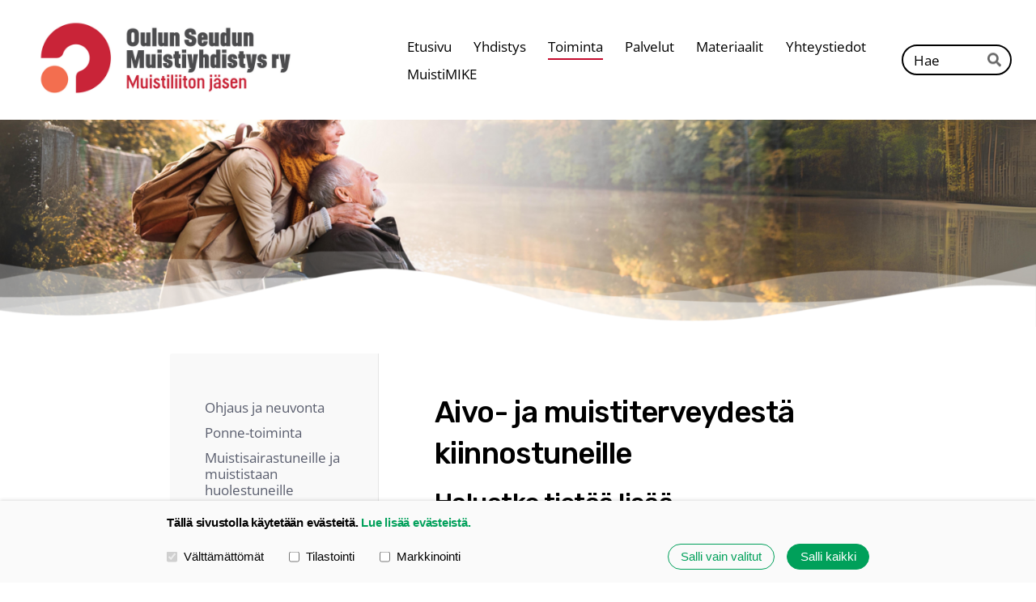

--- FILE ---
content_type: text/html; charset=utf-8
request_url: https://www.osmy.fi/toiminta/aivo-ja-muistiterveys/
body_size: 7654
content:
<!DOCTYPE html>
<html class="no-js" lang="fi" data-consentbannerenabled>

<head>
  <title>Aivo- ja muistiterveys - Oulun Seudun Muistiyhdistys ry</title>
  <meta charset="utf-8">
  <meta name="viewport" content="width=device-width,initial-scale=1.0">
  <link rel="preconnect" href="https://fonts.avoine.com" crossorigin>
  <link rel="preconnect" href="https://bin.yhdistysavain.fi" crossorigin>
  <script data-cookieconsent="ignore">
    document.documentElement.classList.replace('no-js', 'js')
  </script>
  
  <link href="https://fonts.avoine.com/fonts/rubik/ya.css" rel="stylesheet" class="font-import"><link href="https://fonts.avoine.com/fonts/open-sans/ya.css" rel="stylesheet" class="font-import">
  <link rel="stylesheet" href="/@css/browsing-1.css?b1769602717s1759324184611">
  
<link rel="canonical" href="https://www.osmy.fi/toiminta/aivo-ja-muistiterveys/"><meta name="description" content="Aivo- ja muistiterveydestä kiinnostuneille Haluatko tietää lisää aivoterveydestä? Aivoterveyslähettiläämme tulevat mielellään luennoimaan maksutta esim. työpaikallesi, yhdistykseen tai kerhoon. Ota…"><link rel="image_src" href="https://bin.yhdistysavain.fi/1605903/FBzqICrEjCofMvRhWHir0_10vB/image001.jpg"><meta itemprop="name" content="Aivo- ja muistiterveys"><meta itemprop="url" content="https://www.osmy.fi/toiminta/aivo-ja-muistiterveys/"><meta itemprop="image" content="https://bin.yhdistysavain.fi/1605903/FBzqICrEjCofMvRhWHir0_10vB/image001.jpg"><meta name="google-site-verification" content=""><meta property="og:type" content="website"><meta property="og:title" content="Aivo- ja muistiterveys"><meta property="og:url" content="https://www.osmy.fi/toiminta/aivo-ja-muistiterveys/"><meta property="og:image" content="https://bin.yhdistysavain.fi/1605903/FBzqICrEjCofMvRhWHir0_10vB/image001.jpg"><meta property="og:image:width" content="1200"><meta property="og:image:height" content="658"><meta property="og:description" content="Aivo- ja muistiterveydestä kiinnostuneille Haluatko tietää lisää aivoterveydestä? Aivoterveyslähettiläämme tulevat mielellään luennoimaan maksutta esim. työpaikallesi, yhdistykseen tai kerhoon. Ota…"><meta property="og:site_name" content="Oulun Seudun Muistiyhdistys ry"><meta name="twitter:card" content="summary_large_image"><meta name="twitter:title" content="Aivo- ja muistiterveys"><meta name="twitter:description" content="Aivo- ja muistiterveydestä kiinnostuneille Haluatko tietää lisää aivoterveydestä? Aivoterveyslähettiläämme tulevat mielellään luennoimaan maksutta esim. työpaikallesi, yhdistykseen tai kerhoon. Ota…"><meta name="twitter:image" content="https://bin.yhdistysavain.fi/1605903/FBzqICrEjCofMvRhWHir0_10vB/image001.jpg"><link rel="preload" as="image" href="https://bin.yhdistysavain.fi/1605903/SEviooUSVbjpvdCLlMjN0bUu6R/Oulun%20Seudun%20Muistiyhdistys%20LOGOpngPIENI.png"><link rel="preload" as="image" href="https://bin.yhdistysavain.fi/1605903/O42b2wAV41aN574y8DAS0crHVC/Nettisivu%20etusivu%20banneri%20(4000%20x%201500%20px)%20(9).png" imagesrcset="https://bin.yhdistysavain.fi/1605903/O42b2wAV41aN574y8DAS0crHVC@500&#x3D;f168IWYLQN/Nettisivu%20etusivu%20banneri%20(4000%20x%201500%20px)%20(9).png 500w, https://bin.yhdistysavain.fi/1605903/O42b2wAV41aN574y8DAS0crHVC@1000&#x3D;yMa6nLvZc3/Nettisivu%20etusivu%20banneri%20(4000%20x%201500%20px)%20(9).png 1000w, https://bin.yhdistysavain.fi/1605903/O42b2wAV41aN574y8DAS0crHVC@1500&#x3D;5Wb4WNP8Hz/Nettisivu%20etusivu%20banneri%20(4000%20x%201500%20px)%20(9).png 1500w, https://bin.yhdistysavain.fi/1605903/O42b2wAV41aN574y8DAS0crHVC@2000&#x3D;6Goisjtx3p/Nettisivu%20etusivu%20banneri%20(4000%20x%201500%20px)%20(9).png 2000w, https://bin.yhdistysavain.fi/1605903/O42b2wAV41aN574y8DAS0crHVC@2500&#x3D;PJVgvQFLlI/Nettisivu%20etusivu%20banneri%20(4000%20x%201500%20px)%20(9).png 2500w, https://bin.yhdistysavain.fi/1605903/O42b2wAV41aN574y8DAS0crHVC@3000&#x3D;nrFMQWyuu8/Nettisivu%20etusivu%20banneri%20(4000%20x%201500%20px)%20(9).png 3000w, https://bin.yhdistysavain.fi/1605903/O42b2wAV41aN574y8DAS0crHVC@3500&#x3D;8sXH8dnDXp/Nettisivu%20etusivu%20banneri%20(4000%20x%201500%20px)%20(9).png 3500w, https://bin.yhdistysavain.fi/1605903/O42b2wAV41aN574y8DAS0crHVC/Nettisivu%20etusivu%20banneri%20(4000%20x%201500%20px)%20(9).png 4000w">

  <style>
@import url('https://fonts.googleapis.com/css2?family=Rubik:wght@400;500;600;700;800;900&display=swap');
  
/*--- OTSIKOT ---*/
h1, h2, h3 {
    font-weight: 500;
}
  
/*--- SOMEIKONIT ---*/
.some {
    float: left;
    margin-top: 20px;
}
  
/*--- TAUSTAVÄRI ---*/
#widget-w60KrgFEUsJFGyDCMNSV, #widget-4Gjrw3JXfmKxKdNPc6VO, #widget-PpDQNfBa3UDoOJyC8CXk, #widget-WiZajctR8AjG92u2tl50 {
background: #fbf1dc;
}

#widget-w60KrgFEUsJFGyDCMNSV, #widget-PpDQNfBa3UDoOJyC8CXk {
padding: 20px 30px 0 30px;
margin: 0;
}

#widget-4Gjrw3JXfmKxKdNPc6VO, #widget-WiZajctR8AjG92u2tl50 {
padding: 30px;
}

/*--- LINKKIEN VÄRI ---*/
h3.d4-widget-news-article-heading, h3.d4-widget-events-article-heading {
color: #C50C2E; 
}

/*--- LINKKIVIIVAT ---*/
  
#widget-vgrhHmm20y4KxrJGUEx1 a, #widget-S4oNfFb6r6QfM7IWNFJU a, #widget-LELcsWhPJdTFk13eMA44 a {
    text-decoration: none;
}
  
#widget-vgrhHmm20y4KxrJGUEx1 a:hover, #widget-S4oNfFb6r6QfM7IWNFJU a:hover, #widget-LELcsWhPJdTFk13eMA44 a:hover {
    text-decoration: underline;
}
  
/*--- UUTISKUVAT POIS ---*/
  .widget-news-articles-grid .d4-widget-news-article-image {
    display: none !important;
}
</style>
  <script type="module" src="/@res/ssr-browsing/ssr-browsing.js?b1769602717"></script>
</head>

<body data-styles-page-id="1">
  
  
  <div id="app" class=""><a class="skip-link noindex" href="#start-of-content">Siirry sivun sisältöön</a><div class="bartender"><!----><div class="d4-mobile-bar noindex"><div class="d4-mobile-bar__col d4-mobile-bar__col--fill"><div class="d4-mobile-bar__item"><a class="d4-logo d4-logo--horizontal d4-logo--mobileBar noindex" href="/"><div class="d4-logo__image"></div><div class="d4-logo__textWrap"><span class="d4-logo__text">Oulun Seudun Muistiyhdistys ry</span></div></a></div></div><div class="d4-mobile-bar__col"><button class="d4-mobile-bar__item d4-offcanvas-toggle" data-bartender-toggle="top"><span aria-hidden="true" class="icon d4-offcanvas-toggle__icon"><svg style="fill: currentColor; width: 17px; height: 17px" width="1792" height="1792" viewBox="0 0 1792 1792" xmlns="http://www.w3.org/2000/svg">
  <path d="M1664 1344v128q0 26-19 45t-45 19h-1408q-26 0-45-19t-19-45v-128q0-26 19-45t45-19h1408q26 0 45 19t19 45zm0-512v128q0 26-19 45t-45 19h-1408q-26 0-45-19t-19-45v-128q0-26 19-45t45-19h1408q26 0 45 19t19 45zm0-512v128q0 26-19 45t-45 19h-1408q-26 0-45-19t-19-45v-128q0-26 19-45t45-19h1408q26 0 45 19t19 45z"/>
</svg>
</span><span class="d4-offcanvas-toggle__text sr-only">Haku ja valikko</span></button></div><!----></div><div class="d4-canvas bartender__content"><header><div class="d4-background-layers"><div class="d4-background-layer d4-background-layer--brightness"></div><div class="d4-background-layer d4-background-layer--overlay"></div><div class="d4-background-layer d4-background-layer--fade"></div></div><div class="d4-header-wrapper"><div class="flex"><div class="flex__logo"><a class="d4-logo d4-logo--horizontal d4-logo--legacy noindex" href="/"><div class="d4-logo__image"></div><div class="d4-logo__textWrap"><span class="d4-logo__text">Oulun Seudun Muistiyhdistys ry</span></div></a></div><div class="flex__nav"><nav class="d4-main-nav"><ul class="d4-main-nav__list" tabindex="-1"><!--[--><li class="d4-main-nav__item d4-main-nav__item--level-1"><a class="d4-main-nav__link" href="/" aria-current="false"><!----><span class="d4-main-nav__title">Etusivu</span><!----></a><!----></li><li class="d4-main-nav__item d4-main-nav__item--level-1 nav__item--has-children"><a class="d4-main-nav__link" href="/yhdistys/" aria-current="false"><!----><span class="d4-main-nav__title">Yhdistys</span><!----></a><!----></li><li class="d4-main-nav__item d4-main-nav__item--level-1 d4-main-nav__item--parent nav__item--has-children"><a class="d4-main-nav__link" href="/toiminta/" aria-current="false"><!----><span class="d4-main-nav__title">Toiminta</span><!----></a><!----></li><li class="d4-main-nav__item d4-main-nav__item--level-1 nav__item--has-children"><a class="d4-main-nav__link" href="/palvelut/" aria-current="false"><!----><span class="d4-main-nav__title">Palvelut</span><!----></a><!----></li><li class="d4-main-nav__item d4-main-nav__item--level-1 nav__item--has-children"><a class="d4-main-nav__link" href="/materiaalit/" aria-current="false"><!----><span class="d4-main-nav__title">Materiaalit</span><!----></a><!----></li><li class="d4-main-nav__item d4-main-nav__item--level-1 nav__item--has-children"><a class="d4-main-nav__link" href="/yhteystiedot/" aria-current="false"><!----><span class="d4-main-nav__title">Yhteystiedot</span><!----></a><!----></li><li class="d4-main-nav__item d4-main-nav__item--level-1 nav__item--has-children"><a class="d4-main-nav__link" href="/muistimike/" aria-current="false"><!----><span class="d4-main-nav__title">MuistiMIKE</span><!----></a><!----></li><!--]--></ul></nav><form action="/@search" method="get" class="d4-theme-search noindex d4-theme-search--header"><div class="d4-theme-search__field d4-theme-search__field--query"><label for="search-desktop-q" class="d4-theme-search__label sr-only">Haku</label><input class="d4-theme-search__input" type="search" id="search-desktop-q" name="q" placeholder="Hae" autocomplete="off" required><button class="d4-theme-search__submit" type="submit"><span aria-hidden="true" class="icon d4-theme-search__icon"><svg style="fill: currentColor; width: 12px; height: 12px" xmlns="http://www.w3.org/2000/svg" viewBox="0 0 512 512"><path d="M505 442.7L405.3 343c-4.5-4.5-10.6-7-17-7H372c27.6-35.3 44-79.7 44-128C416 93.1 322.9 0 208 0S0 93.1 0 208s93.1 208 208 208c48.3 0 92.7-16.4 128-44v16.3c0 6.4 2.5 12.5 7 17l99.7 99.7c9.4 9.4 24.6 9.4 33.9 0l28.3-28.3c9.4-9.4 9.4-24.6.1-34zM208 336c-70.7 0-128-57.2-128-128 0-70.7 57.2-128 128-128 70.7 0 128 57.2 128 128 0 70.7-57.2 128-128 128z"></path></svg>
</span><span class="sr-only">Hae</span></button></div></form></div></div></div><!--[--><!--]--></header><div class="d4-canvas-wrapper"><div class="has-children content"><aside><nav class="d4-sub-nav"><ul class="d4-sub-nav__list" tabindex="-1"><!--[--><li class="d4-sub-nav__item d4-sub-nav__item--level-1"><a class="d4-sub-nav__link" href="/toiminta/ohjaus-ja-neuvonta/" aria-current="false"><!----><span class="d4-sub-nav__title">Ohjaus ja neuvonta</span><!----></a><!----></li><li class="d4-sub-nav__item d4-sub-nav__item--level-1"><a class="d4-sub-nav__link" href="/toiminta/paivatoiminta/" aria-current="false"><!----><span class="d4-sub-nav__title">Ponne-toiminta</span><!----></a><!----></li><li class="d4-sub-nav__item d4-sub-nav__item--level-1"><a class="d4-sub-nav__link" href="/toiminta/muistisairaille/" aria-current="false"><!----><span class="d4-sub-nav__title">Muistisairastuneille ja muististaan huolestuneille</span><!----></a><!----></li><li class="d4-sub-nav__item d4-sub-nav__item--level-1"><a class="d4-sub-nav__link" href="/toiminta/muistisairaille-ja-laheisille/" aria-current="false"><!----><span class="d4-sub-nav__title">Muistisairaille ja läheisille</span><!----></a><!----></li><li class="d4-sub-nav__item d4-sub-nav__item--level-1"><a class="d4-sub-nav__link" href="/toiminta/omaisille-ja-laheisille/" aria-current="false"><!----><span class="d4-sub-nav__title">Omaisille ja läheisille</span><!----></a><!----></li><li class="d4-sub-nav__item d4-sub-nav__item--level-1"><a class="d4-sub-nav__link" href="/toiminta/tyoikaisille/" aria-current="false"><!----><span class="d4-sub-nav__title">Työikäisille muistisairaille (alle 68v.)</span><!----></a><!----></li><li class="d4-sub-nav__item d4-sub-nav__item--level-1"><a class="d4-sub-nav__link" href="/toiminta/etaryhmat/" aria-current="false"><!----><span class="d4-sub-nav__title">Etäryhmät</span><!----></a><!----></li><li class="d4-sub-nav__item d4-sub-nav__item--level-1"><a class="d4-sub-nav__link" href="/toiminta/pariskunnille/" aria-current="false"><!----><span class="d4-sub-nav__title">Pariskunnille</span><!----></a><!----></li><li class="d4-sub-nav__item d4-sub-nav__item--level-1"><a class="d4-sub-nav__link" href="/toiminta/vapaaehtoisille/" aria-current="false"><!----><span class="d4-sub-nav__title">Vapaaehtoisille</span><!----></a><!----></li><li class="d4-sub-nav__item d4-sub-nav__item--level-1"><a class="d4-sub-nav__link" href="/toiminta/kaikille-avoin-toiminta/" aria-current="false"><!----><span class="d4-sub-nav__title">Kaikille avoin toiminta</span><!----></a><!----></li><li class="d4-sub-nav__item d4-sub-nav__item--level-1"><a class="d4-sub-nav__link" href="/toiminta/yleisoluennot/" aria-current="false"><!----><span class="d4-sub-nav__title">Yleisöluennot</span><!----></a><!----></li><li class="d4-sub-nav__item d4-sub-nav__item--level-1"><a class="d4-sub-nav__link" href="/toiminta/toimintaa-kunnissa/" aria-current="false"><!----><span class="d4-sub-nav__title">Toimintaa kunnissa</span><!----></a><!----></li><li class="d4-sub-nav__item d4-sub-nav__item--level-1"><a class="d4-sub-nav__link" href="/toiminta/retket-ja-lomat/" aria-current="false"><!----><span class="d4-sub-nav__title">Retket ja lomat</span><!----></a><!----></li><li class="d4-sub-nav__item d4-sub-nav__item--level-1"><a class="d4-sub-nav__link" href="/toiminta/ammattilaisille/" aria-current="false"><!----><span class="d4-sub-nav__title">Ammattilaisille</span><!----></a><!----></li><li class="d4-sub-nav__item d4-sub-nav__item--level-1"><a class="d4-sub-nav__link" href="/toiminta/opiskelijoille/" aria-current="false"><!----><span class="d4-sub-nav__title">Opiskelijoille</span><!----></a><!----></li><li class="d4-sub-nav__item d4-sub-nav__item--level-1 d4-sub-nav__item--parent d4-sub-nav__item--current"><a class="d4-sub-nav__link" href="/toiminta/aivo-ja-muistiterveys/" aria-current="page"><!----><span class="d4-sub-nav__title">Aivo- ja muistiterveys</span><!----></a><!----></li><li class="d4-sub-nav__item d4-sub-nav__item--level-1"><a class="d4-sub-nav__link" href="/toiminta/tapahtumat-2/" aria-current="false"><!----><span class="d4-sub-nav__title">Tapahtumat</span><!----></a><!----></li><li class="d4-sub-nav__item d4-sub-nav__item--level-1"><a class="d4-sub-nav__link" href="/toiminta/ensitietoa-etana/" aria-current="false"><!----><span class="d4-sub-nav__title">Ensitietoa etänä</span><!----></a><!----></li><!--]--></ul></nav><div class="zone-container"><div class="zone" data-zone-id="75sidebar"><!----><!--[--><!--]--><!----></div><!----></div></aside><main role="main" id="start-of-content"><div class="zone-container"><div class="zone" data-zone-id="50main"><!----><!--[--><!--[--><div class="widget-container" id="wc-gvBNvenDjgGeCNADOY6Y"><div id="widget-gvBNvenDjgGeCNADOY6Y" class="widget widget-text"><!--[--><div><h1>Aivo- ja muistiterveydestä kiinnostuneille</h1></div><!--]--></div></div><!--]--><!--[--><div class="widget-container" id="wc-XZ7pgB8NRMhRBLQ6QDvz"><div id="widget-XZ7pgB8NRMhRBLQ6QDvz" class="widget widget-text"><!--[--><div><h2>Haluatko tietää lisää aivoterveydestä?</h2><p><strong>Aivoterveyslähettiläämme tulevat mielellään luennoimaan maksutta esim. työpaikallesi, yhdistykseen tai kerhoon.</strong></p><p>Ota yhteyttä Riikka Heikkinen</p><p>p. 044 425 2955, <a href="mailto:riikka.heikkinen@osmy.fi" rel="noopener">riikka.heikkinen@osmy.fi</a></p><p> </p></div><!--]--></div></div><!--]--><!--[--><div class="widget-container" id="wc-vOBU6qW0VqssG2NFb1ij"><div id="widget-vOBU6qW0VqssG2NFb1ij" class="widget widget-text"><!--[--><div><p>Aivot ovat elimistömme tärkein säätelykeskus ja siksi niiden hyvinvointi vaikuttaa kehomme moniin toimintoihin. Aivojen hyvinvointi vaikuttaa myös muistiin ja sydämen toimintaan. Aivot kehittyvät ja muuttuvat läpi elämän. Iällä ja perintötekijöillä on vaikutusta siihen, miten muisti toimii ja aivot voivat, mutta enemmän merkitystä on elämäntavoilla.</p><p>Omilla valinnoilla vaikutamme aivojen toimintaan ja rakenteisiin.</p><p>Aivoterveyden kannalta keski-ikä on tärkeintä aikaa: keski-iän elämäntavat vaikuttavat merkittävästi siihen, miten aivomme voivat eläkeiässä. Myös eläkeiän elämäntavoilla ja liikuntatottumuksilla voidaan vielä vaikuttaa aivojen terveyteen ja sitä kautta muistin toimintaan.  </p><p>Hyvinvointimme ja elämämme kannalta ei ole yhdentekevää, miten arjessa toimimme ja miten huolehdimme elämämme tärkeimmästä pääomasta – omasta päästämme!</p><p>Tämän vuoksi on hyvä muistaa, että aivojen hyvinvoinnin ylläpito on elämänmittainen matka, ja siksi aivojen hyvinvoinnista huolehtiminen tulee aloittaa niin varhain kuin mahdollista.</p><p>Koskaan ei siis ole liian myöhäistä ja aivojen terveyteen voi vaikuttaa! <br /><br /> </p></div><!--]--></div></div><!--]--><!--[--><div class="widget-container" id="wc-dUkLWqWm9tYl2jiEOPfR"><div id="widget-dUkLWqWm9tYl2jiEOPfR" class="widget widget-text"><!--[--><div><p>Pohjois-Suomessa toimii <strong>MuistiTerve Pohjois-Suomi-hanke (2023-2025)</strong>, jonka päätavoitteena on luoda yhteistyöhön pohjautuva FINGER-toimintamalli, joka vahvistaa muistisairauksien riskiryhmiin kuuluvien tunnistamista sekä edistää FINGER-elintapaohjelman jalkautumista osaksi julkisia palveluita ryhmä- ja vapaaehtoistoimintaa kehittämällä.</p><p>Hanketta hallinnoi Suomenselän Muisti ry, mutta teemme tiivistä yhteistyötä Oulun Seudun Muistiyhdistyksen ja alueen muiden muistiyhdistyksien kanssa. Meillä kaikilla on yhteinen tavoite, muistisairauksien ennaltaehkäisy. </p><p>Tutustu tarkemmin hankkeeseemme <a href="https://www.suomenselanmuisti.fi/tutkimus-ja-kehittamistoiminta/muistitervepohjois-suomi/" rel="noopener" target="_blank">TÄSTÄ LINKISTÄ</a></p><p><br /></p><p>Pohjois-Pohjanmaan alueen työntekijä</p><p><strong>Minna Kaltio</strong></p><p>Muistiterveysasiantuntija<br />puh. 044 724 5857<br />minna.kaltio@suomenselanmuisti.fi</p><p>Toimisto sijaitsee Kumppanuuskeskuksessa <br />Kansankatu 53<br />90100 Oulu</p></div><!--]--></div></div><!--]--><!--[--><div class="widget-container" id="wc-chgXwxEPxBa3HlSK1tTa"><div id="widget-chgXwxEPxBa3HlSK1tTa" class="widget widget-image"><!--[--><figure class="widget-image__figure"><div class="d4-image-container" style="max-width:1200px;"><div style="padding-bottom:54.833333333333336%;"><img src="https://bin.yhdistysavain.fi/1605903/FBzqICrEjCofMvRhWHir0_10vB/image001.jpg" srcset="https://bin.yhdistysavain.fi/1605903/FBzqICrEjCofMvRhWHir0_10vB@500=z4YxunvzBY/image001.jpg 500w, https://bin.yhdistysavain.fi/1605903/FBzqICrEjCofMvRhWHir0_10vB/image001.jpg 1200w" width="1200" height="658" alt></div></div><!----></figure><!--]--></div></div><!--]--><!--]--><!----></div><!----></div></main></div><footer class="d4-footer"><div class="d4-footer__wrap flex"><div class="d4-footer__copylogin copylogin"><span><a id="login-link" href="/@admin/website/?page=%2Ftoiminta%2Faivo-ja-muistiterveys%2F" target="_top" rel="nofollow" aria-label="Kirjaudu sivustolle"> © </a> Oulun Seudun Muistiyhdistys ry</span></div><div class="d4-footer__menu footer-menu" data-widget-edit-tip=""><ul><li><a href="https://osmy.yhdistysavain.fi/tietosuoja/">Tietosuojaseloste</a></li><li><a href="/@cookies">Evästeet</a></li><!----><!----><!----><li><a href="https://www.yhdistysavain.fi" class="made-with" target="_blank" rel="noopener">Tehty Yhdistysavaimella</a></li></ul></div></div></footer></div></div><div class="d4-offcanvas d4-offcanvas--top bartender__bar bartender__bar--top" aria-label="Haku ja valikko" mode="float"><div class="d4-offcanvas__searchWrapper"><form action="/@search" method="get" class="d4-theme-search noindex d4-theme-search--mobile"><div class="d4-theme-search__field d4-theme-search__field--query"><label for="search-mobile-q" class="d4-theme-search__label sr-only">Haku</label><input class="d4-theme-search__input" type="search" id="search-mobile-q" name="q" placeholder="Hae" autocomplete="off" required><button class="d4-theme-search__submit" type="submit"><span aria-hidden="true" class="icon d4-theme-search__icon"><svg style="fill: currentColor; width: 12px; height: 12px" xmlns="http://www.w3.org/2000/svg" viewBox="0 0 512 512"><path d="M505 442.7L405.3 343c-4.5-4.5-10.6-7-17-7H372c27.6-35.3 44-79.7 44-128C416 93.1 322.9 0 208 0S0 93.1 0 208s93.1 208 208 208c48.3 0 92.7-16.4 128-44v16.3c0 6.4 2.5 12.5 7 17l99.7 99.7c9.4 9.4 24.6 9.4 33.9 0l28.3-28.3c9.4-9.4 9.4-24.6.1-34zM208 336c-70.7 0-128-57.2-128-128 0-70.7 57.2-128 128-128 70.7 0 128 57.2 128 128 0 70.7-57.2 128-128 128z"></path></svg>
</span><span class="sr-only">Hae</span></button></div></form></div><nav class="d4-mobile-nav"><ul class="d4-mobile-nav__list" tabindex="-1"><!--[--><li class="d4-mobile-nav__item d4-mobile-nav__item--level-1"><a class="d4-mobile-nav__link" href="/" aria-current="false"><!----><span class="d4-mobile-nav__title">Etusivu</span><!----></a><!----></li><li class="d4-mobile-nav__item d4-mobile-nav__item--level-1 d4-mobile-nav__item--has-children"><a class="d4-mobile-nav__link" href="/yhdistys/" aria-current="false"><!----><span class="d4-mobile-nav__title">Yhdistys</span><!----></a><!--[--><button class="navExpand navExpand--active" data-text-expand="Näytä sivun Yhdistys alasivut" data-text-unexpand="Piilota sivun Yhdistys alasivut" aria-label="Näytä sivun Yhdistys alasivut" aria-controls="nav__list--2" aria-expanded="true"><span aria-hidden="true" class="icon navExpand__icon navExpand__icon--plus"><svg style="fill: currentColor; width: 14px; height: 14px" width="11" height="11" viewBox="0 0 11 11" xmlns="http://www.w3.org/2000/svg">
  <path d="M11 5.182v.636c0 .227-.08.42-.24.58-.158.16-.35.238-.578.238H6.636v3.546c0 .227-.08.42-.238.58-.16.158-.353.238-.58.238h-.636c-.227 0-.42-.08-.58-.24-.16-.158-.238-.35-.238-.578V6.636H.818c-.227 0-.42-.08-.58-.238C.08 6.238 0 6.045 0 5.818v-.636c0-.227.08-.42.24-.58.158-.16.35-.238.578-.238h3.546V.818c0-.227.08-.42.238-.58.16-.158.353-.238.58-.238h.636c.227 0 .42.08.58.24.16.158.238.35.238.578v3.546h3.546c.227 0 .42.08.58.238.158.16.238.353.238.58z" fill-rule="nonzero"/>
</svg>
</span><span aria-hidden="true" class="icon navExpand__icon navExpand__icon--minus"><svg style="fill: currentColor; width: 14px; height: 14px" width="1792" height="1792" viewBox="0 0 1792 1792" xmlns="http://www.w3.org/2000/svg">
  <path d="M1600 736v192q0 40-28 68t-68 28h-1216q-40 0-68-28t-28-68v-192q0-40 28-68t68-28h1216q40 0 68 28t28 68z"/>
</svg>
</span></button><ul class="d4-mobile-nav__list" tabindex="-1" id="nav__list--2" aria-label="Sivun Yhdistys alasivut"><!--[--><li class="d4-mobile-nav__item d4-mobile-nav__item--level-2"><a class="d4-mobile-nav__link" href="/yhdistys/saannot/" aria-current="false"><!----><span class="d4-mobile-nav__title">Säännöt</span><!----></a><!----></li><li class="d4-mobile-nav__item d4-mobile-nav__item--level-2"><a class="d4-mobile-nav__link" href="/yhdistys/strategia-2026-2029/" aria-current="false"><!----><span class="d4-mobile-nav__title">Strategia 2026-2029</span><!----></a><!----></li><li class="d4-mobile-nav__item d4-mobile-nav__item--level-2"><a class="d4-mobile-nav__link" href="/yhdistys/hallitus/" aria-current="false"><!----><span class="d4-mobile-nav__title">Hallitus</span><!----></a><!----></li><li class="d4-mobile-nav__item d4-mobile-nav__item--level-2"><a class="d4-mobile-nav__link" href="/yhdistys/henkilokuntajayhteystiedot/" aria-current="false"><!----><span class="d4-mobile-nav__title">Henkilökunta/yhteystiedot</span><!----></a><!----></li><li class="d4-mobile-nav__item d4-mobile-nav__item--level-2 d4-mobile-nav__item--has-children"><a class="d4-mobile-nav__link" href="/yhdistys/jasenyys/" aria-current="false"><!----><span class="d4-mobile-nav__title">Jäsenyys</span><!----></a><!--[--><button class="navExpand navExpand--active" data-text-expand="Näytä sivun Jäsenyys alasivut" data-text-unexpand="Piilota sivun Jäsenyys alasivut" aria-label="Näytä sivun Jäsenyys alasivut" aria-controls="nav__list--31" aria-expanded="true"><span aria-hidden="true" class="icon navExpand__icon navExpand__icon--plus"><svg style="fill: currentColor; width: 14px; height: 14px" width="11" height="11" viewBox="0 0 11 11" xmlns="http://www.w3.org/2000/svg">
  <path d="M11 5.182v.636c0 .227-.08.42-.24.58-.158.16-.35.238-.578.238H6.636v3.546c0 .227-.08.42-.238.58-.16.158-.353.238-.58.238h-.636c-.227 0-.42-.08-.58-.24-.16-.158-.238-.35-.238-.578V6.636H.818c-.227 0-.42-.08-.58-.238C.08 6.238 0 6.045 0 5.818v-.636c0-.227.08-.42.24-.58.158-.16.35-.238.578-.238h3.546V.818c0-.227.08-.42.238-.58.16-.158.353-.238.58-.238h.636c.227 0 .42.08.58.24.16.158.238.35.238.578v3.546h3.546c.227 0 .42.08.58.238.158.16.238.353.238.58z" fill-rule="nonzero"/>
</svg>
</span><span aria-hidden="true" class="icon navExpand__icon navExpand__icon--minus"><svg style="fill: currentColor; width: 14px; height: 14px" width="1792" height="1792" viewBox="0 0 1792 1792" xmlns="http://www.w3.org/2000/svg">
  <path d="M1600 736v192q0 40-28 68t-68 28h-1216q-40 0-68-28t-28-68v-192q0-40 28-68t68-28h1216q40 0 68 28t28 68z"/>
</svg>
</span></button><ul class="d4-mobile-nav__list" tabindex="-1" id="nav__list--31" aria-label="Sivun Jäsenyys alasivut"><!--[--><li class="d4-mobile-nav__item d4-mobile-nav__item--level-3"><a class="d4-mobile-nav__link" href="/yhdistys/jasenyys/jasenedut/" aria-current="false"><!----><span class="d4-mobile-nav__title">Jäsenedut</span><!----></a><!----></li><li class="d4-mobile-nav__item d4-mobile-nav__item--level-3"><a class="d4-mobile-nav__link" href="/yhdistys/jasenyys/jaseneksi-liittyminen/" aria-current="false"><!----><span class="d4-mobile-nav__title">Jäseneksi liittyminen</span><!----></a><!----></li><li class="d4-mobile-nav__item d4-mobile-nav__item--level-3"><a class="d4-mobile-nav__link" href="/yhdistys/jasenyys/jasenyydesta-eroaminen/" aria-current="false"><!----><span class="d4-mobile-nav__title">Jäsenyydestä eroaminen</span><!----></a><!----></li><!--]--></ul><!--]--></li><li class="d4-mobile-nav__item d4-mobile-nav__item--level-2 d4-mobile-nav__item--has-children"><a class="d4-mobile-nav__link" href="/yhdistys/vapaaehtoistoiminta/" aria-current="false"><!----><span class="d4-mobile-nav__title">Vapaaehtoistoiminta</span><!----></a><!--[--><button class="navExpand navExpand--active" data-text-expand="Näytä sivun Vapaaehtoistoiminta alasivut" data-text-unexpand="Piilota sivun Vapaaehtoistoiminta alasivut" aria-label="Näytä sivun Vapaaehtoistoiminta alasivut" aria-controls="nav__list--44" aria-expanded="true"><span aria-hidden="true" class="icon navExpand__icon navExpand__icon--plus"><svg style="fill: currentColor; width: 14px; height: 14px" width="11" height="11" viewBox="0 0 11 11" xmlns="http://www.w3.org/2000/svg">
  <path d="M11 5.182v.636c0 .227-.08.42-.24.58-.158.16-.35.238-.578.238H6.636v3.546c0 .227-.08.42-.238.58-.16.158-.353.238-.58.238h-.636c-.227 0-.42-.08-.58-.24-.16-.158-.238-.35-.238-.578V6.636H.818c-.227 0-.42-.08-.58-.238C.08 6.238 0 6.045 0 5.818v-.636c0-.227.08-.42.24-.58.158-.16.35-.238.578-.238h3.546V.818c0-.227.08-.42.238-.58.16-.158.353-.238.58-.238h.636c.227 0 .42.08.58.24.16.158.238.35.238.578v3.546h3.546c.227 0 .42.08.58.238.158.16.238.353.238.58z" fill-rule="nonzero"/>
</svg>
</span><span aria-hidden="true" class="icon navExpand__icon navExpand__icon--minus"><svg style="fill: currentColor; width: 14px; height: 14px" width="1792" height="1792" viewBox="0 0 1792 1792" xmlns="http://www.w3.org/2000/svg">
  <path d="M1600 736v192q0 40-28 68t-68 28h-1216q-40 0-68-28t-28-68v-192q0-40 28-68t68-28h1216q40 0 68 28t28 68z"/>
</svg>
</span></button><ul class="d4-mobile-nav__list" tabindex="-1" id="nav__list--44" aria-label="Sivun Vapaaehtoistoiminta alasivut"><!--[--><li class="d4-mobile-nav__item d4-mobile-nav__item--level-3"><a class="d4-mobile-nav__link" href="/yhdistys/vapaaehtoistoiminta/liity-vapaaehtoiseksi/" aria-current="false"><!----><span class="d4-mobile-nav__title">Liity vapaaehtoiseksi</span><!----></a><!----></li><!--]--></ul><!--]--></li><li class="d4-mobile-nav__item d4-mobile-nav__item--level-2"><a class="d4-mobile-nav__link" href="/yhdistys/pohjois-pohjanmaan-muistiluotsi/" aria-current="false"><!----><span class="d4-mobile-nav__title">Pohjois-Pohjanmaan Muistiluotsi</span><!----></a><!----></li><li class="d4-mobile-nav__item d4-mobile-nav__item--level-2 d4-mobile-nav__item--has-children"><a class="d4-mobile-nav__link" href="/yhdistys/kehittamishankkeet/" aria-current="false"><!----><span class="d4-mobile-nav__title">Kehittämishankkeet</span><!----></a><!--[--><button class="navExpand navExpand--active" data-text-expand="Näytä sivun Kehittämishankkeet alasivut" data-text-unexpand="Piilota sivun Kehittämishankkeet alasivut" aria-label="Näytä sivun Kehittämishankkeet alasivut" aria-controls="nav__list--80" aria-expanded="true"><span aria-hidden="true" class="icon navExpand__icon navExpand__icon--plus"><svg style="fill: currentColor; width: 14px; height: 14px" width="11" height="11" viewBox="0 0 11 11" xmlns="http://www.w3.org/2000/svg">
  <path d="M11 5.182v.636c0 .227-.08.42-.24.58-.158.16-.35.238-.578.238H6.636v3.546c0 .227-.08.42-.238.58-.16.158-.353.238-.58.238h-.636c-.227 0-.42-.08-.58-.24-.16-.158-.238-.35-.238-.578V6.636H.818c-.227 0-.42-.08-.58-.238C.08 6.238 0 6.045 0 5.818v-.636c0-.227.08-.42.24-.58.158-.16.35-.238.578-.238h3.546V.818c0-.227.08-.42.238-.58.16-.158.353-.238.58-.238h.636c.227 0 .42.08.58.24.16.158.238.35.238.578v3.546h3.546c.227 0 .42.08.58.238.158.16.238.353.238.58z" fill-rule="nonzero"/>
</svg>
</span><span aria-hidden="true" class="icon navExpand__icon navExpand__icon--minus"><svg style="fill: currentColor; width: 14px; height: 14px" width="1792" height="1792" viewBox="0 0 1792 1792" xmlns="http://www.w3.org/2000/svg">
  <path d="M1600 736v192q0 40-28 68t-68 28h-1216q-40 0-68-28t-28-68v-192q0-40 28-68t68-28h1216q40 0 68 28t28 68z"/>
</svg>
</span></button><ul class="d4-mobile-nav__list" tabindex="-1" id="nav__list--80" aria-label="Sivun Kehittämishankkeet alasivut"><!--[--><li class="d4-mobile-nav__item d4-mobile-nav__item--level-3"><a class="d4-mobile-nav__link" href="/yhdistys/kehittamishankkeet/toivo-ja-muisti/" aria-current="false"><!----><span class="d4-mobile-nav__title">Toivo ja muisti</span><!----></a><!----></li><li class="d4-mobile-nav__item d4-mobile-nav__item--level-3 d4-mobile-nav__item--has-children"><a class="d4-mobile-nav__link" href="/yhdistys/kehittamishankkeet/paattyneita-hankkeita/" aria-current="false"><!----><span class="d4-mobile-nav__title">Päättyneitä hankkeita</span><!----></a><!--[--><button class="navExpand navExpand--active" data-text-expand="Näytä sivun Päättyneitä hankkeita alasivut" data-text-unexpand="Piilota sivun Päättyneitä hankkeita alasivut" aria-label="Näytä sivun Päättyneitä hankkeita alasivut" aria-controls="nav__list--53" aria-expanded="true"><span aria-hidden="true" class="icon navExpand__icon navExpand__icon--plus"><svg style="fill: currentColor; width: 14px; height: 14px" width="11" height="11" viewBox="0 0 11 11" xmlns="http://www.w3.org/2000/svg">
  <path d="M11 5.182v.636c0 .227-.08.42-.24.58-.158.16-.35.238-.578.238H6.636v3.546c0 .227-.08.42-.238.58-.16.158-.353.238-.58.238h-.636c-.227 0-.42-.08-.58-.24-.16-.158-.238-.35-.238-.578V6.636H.818c-.227 0-.42-.08-.58-.238C.08 6.238 0 6.045 0 5.818v-.636c0-.227.08-.42.24-.58.158-.16.35-.238.578-.238h3.546V.818c0-.227.08-.42.238-.58.16-.158.353-.238.58-.238h.636c.227 0 .42.08.58.24.16.158.238.35.238.578v3.546h3.546c.227 0 .42.08.58.238.158.16.238.353.238.58z" fill-rule="nonzero"/>
</svg>
</span><span aria-hidden="true" class="icon navExpand__icon navExpand__icon--minus"><svg style="fill: currentColor; width: 14px; height: 14px" width="1792" height="1792" viewBox="0 0 1792 1792" xmlns="http://www.w3.org/2000/svg">
  <path d="M1600 736v192q0 40-28 68t-68 28h-1216q-40 0-68-28t-28-68v-192q0-40 28-68t68-28h1216q40 0 68 28t28 68z"/>
</svg>
</span></button><ul class="d4-mobile-nav__list" tabindex="-1" id="nav__list--53" aria-label="Sivun Päättyneitä hankkeita alasivut"><!--[--><li class="d4-mobile-nav__item d4-mobile-nav__item--level-4"><a class="d4-mobile-nav__link" href="/yhdistys/kehittamishankkeet/paattyneita-hankkeita/muisti-ja-ruoka/" aria-current="false"><!----><span class="d4-mobile-nav__title">Muisti ja Ruoka</span><!----></a><!----></li><li class="d4-mobile-nav__item d4-mobile-nav__item--level-4"><a class="d4-mobile-nav__link" href="/yhdistys/kehittamishankkeet/paattyneita-hankkeita/kiinni-elamassa-tyoikaistoiminta/" aria-current="false"><!----><span class="d4-mobile-nav__title">Kiinni Elämässä työikäistoiminta</span><!----></a><!----></li><li class="d4-mobile-nav__item d4-mobile-nav__item--level-4"><a class="d4-mobile-nav__link" href="/yhdistys/kehittamishankkeet/paattyneita-hankkeita/kaarna/" aria-current="false"><!----><span class="d4-mobile-nav__title">Kaarna</span><!----></a><!----></li><li class="d4-mobile-nav__item d4-mobile-nav__item--level-4"><a class="d4-mobile-nav__link" href="/yhdistys/kehittamishankkeet/paattyneita-hankkeita/aivosilta/" aria-current="false"><!----><span class="d4-mobile-nav__title">Aivosilta</span><!----></a><!----></li><li class="d4-mobile-nav__item d4-mobile-nav__item--level-4"><a class="d4-mobile-nav__link" href="/yhdistys/kehittamishankkeet/paattyneita-hankkeita/lahellasi/" aria-current="false"><!----><span class="d4-mobile-nav__title">Lähelläsi</span><!----></a><!----></li><li class="d4-mobile-nav__item d4-mobile-nav__item--level-4"><a class="d4-mobile-nav__link" href="/yhdistys/kehittamishankkeet/paattyneita-hankkeita/viela-virtaa/" aria-current="false"><!----><span class="d4-mobile-nav__title">Vielä virtaa</span><!----></a><!----></li><!--]--></ul><!--]--></li><!--]--></ul><!--]--></li><li class="d4-mobile-nav__item d4-mobile-nav__item--level-2"><a class="d4-mobile-nav__link" href="/yhdistys/lahjoita/" aria-current="false"><!----><span class="d4-mobile-nav__title">Lahjoita</span><!----></a><!----></li><li class="d4-mobile-nav__item d4-mobile-nav__item--level-2"><a class="d4-mobile-nav__link" href="/yhdistys/laskutus/" aria-current="false"><!----><span class="d4-mobile-nav__title">Laskutus</span><!----></a><!----></li><li class="d4-mobile-nav__item d4-mobile-nav__item--level-2 d4-mobile-nav__item--has-children"><a class="d4-mobile-nav__link" href="/yhdistys/maksukaytannot-ja-osallistumismaksu/" aria-current="false"><!----><span class="d4-mobile-nav__title">Maksukäytännöt ja osallistumismaksut</span><!----></a><!--[--><button class="navExpand navExpand--active" data-text-expand="Näytä sivun Maksukäytännöt ja osallistumismaksut alasivut" data-text-unexpand="Piilota sivun Maksukäytännöt ja osallistumismaksut alasivut" aria-label="Näytä sivun Maksukäytännöt ja osallistumismaksut alasivut" aria-controls="nav__list--139" aria-expanded="true"><span aria-hidden="true" class="icon navExpand__icon navExpand__icon--plus"><svg style="fill: currentColor; width: 14px; height: 14px" width="11" height="11" viewBox="0 0 11 11" xmlns="http://www.w3.org/2000/svg">
  <path d="M11 5.182v.636c0 .227-.08.42-.24.58-.158.16-.35.238-.578.238H6.636v3.546c0 .227-.08.42-.238.58-.16.158-.353.238-.58.238h-.636c-.227 0-.42-.08-.58-.24-.16-.158-.238-.35-.238-.578V6.636H.818c-.227 0-.42-.08-.58-.238C.08 6.238 0 6.045 0 5.818v-.636c0-.227.08-.42.24-.58.158-.16.35-.238.578-.238h3.546V.818c0-.227.08-.42.238-.58.16-.158.353-.238.58-.238h.636c.227 0 .42.08.58.24.16.158.238.35.238.578v3.546h3.546c.227 0 .42.08.58.238.158.16.238.353.238.58z" fill-rule="nonzero"/>
</svg>
</span><span aria-hidden="true" class="icon navExpand__icon navExpand__icon--minus"><svg style="fill: currentColor; width: 14px; height: 14px" width="1792" height="1792" viewBox="0 0 1792 1792" xmlns="http://www.w3.org/2000/svg">
  <path d="M1600 736v192q0 40-28 68t-68 28h-1216q-40 0-68-28t-28-68v-192q0-40 28-68t68-28h1216q40 0 68 28t28 68z"/>
</svg>
</span></button><ul class="d4-mobile-nav__list" tabindex="-1" id="nav__list--139" aria-label="Sivun Maksukäytännöt ja osallistumismaksut alasivut"><!--[--><li class="d4-mobile-nav__item d4-mobile-nav__item--level-3"><a class="d4-mobile-nav__link" href="/yhdistys/maksukaytannot-ja-osallistumismaksu/perumiskaytanto/" aria-current="false"><!----><span class="d4-mobile-nav__title">Perumiskäytäntö</span><!----></a><!----></li><!--]--></ul><!--]--></li><!--]--></ul><!--]--></li><li class="d4-mobile-nav__item d4-mobile-nav__item--level-1 d4-mobile-nav__item--parent d4-mobile-nav__item--has-children"><a class="d4-mobile-nav__link" href="/toiminta/" aria-current="false"><!----><span class="d4-mobile-nav__title">Toiminta</span><!----></a><!--[--><button class="navExpand navExpand--active" data-text-expand="Näytä sivun Toiminta alasivut" data-text-unexpand="Piilota sivun Toiminta alasivut" aria-label="Näytä sivun Toiminta alasivut" aria-controls="nav__list--18" aria-expanded="true"><span aria-hidden="true" class="icon navExpand__icon navExpand__icon--plus"><svg style="fill: currentColor; width: 14px; height: 14px" width="11" height="11" viewBox="0 0 11 11" xmlns="http://www.w3.org/2000/svg">
  <path d="M11 5.182v.636c0 .227-.08.42-.24.58-.158.16-.35.238-.578.238H6.636v3.546c0 .227-.08.42-.238.58-.16.158-.353.238-.58.238h-.636c-.227 0-.42-.08-.58-.24-.16-.158-.238-.35-.238-.578V6.636H.818c-.227 0-.42-.08-.58-.238C.08 6.238 0 6.045 0 5.818v-.636c0-.227.08-.42.24-.58.158-.16.35-.238.578-.238h3.546V.818c0-.227.08-.42.238-.58.16-.158.353-.238.58-.238h.636c.227 0 .42.08.58.24.16.158.238.35.238.578v3.546h3.546c.227 0 .42.08.58.238.158.16.238.353.238.58z" fill-rule="nonzero"/>
</svg>
</span><span aria-hidden="true" class="icon navExpand__icon navExpand__icon--minus"><svg style="fill: currentColor; width: 14px; height: 14px" width="1792" height="1792" viewBox="0 0 1792 1792" xmlns="http://www.w3.org/2000/svg">
  <path d="M1600 736v192q0 40-28 68t-68 28h-1216q-40 0-68-28t-28-68v-192q0-40 28-68t68-28h1216q40 0 68 28t28 68z"/>
</svg>
</span></button><ul class="d4-mobile-nav__list" tabindex="-1" id="nav__list--18" aria-label="Sivun Toiminta alasivut"><!--[--><li class="d4-mobile-nav__item d4-mobile-nav__item--level-2"><a class="d4-mobile-nav__link" href="/toiminta/ohjaus-ja-neuvonta/" aria-current="false"><!----><span class="d4-mobile-nav__title">Ohjaus ja neuvonta</span><!----></a><!----></li><li class="d4-mobile-nav__item d4-mobile-nav__item--level-2"><a class="d4-mobile-nav__link" href="/toiminta/paivatoiminta/" aria-current="false"><!----><span class="d4-mobile-nav__title">Ponne-toiminta</span><!----></a><!----></li><li class="d4-mobile-nav__item d4-mobile-nav__item--level-2"><a class="d4-mobile-nav__link" href="/toiminta/muistisairaille/" aria-current="false"><!----><span class="d4-mobile-nav__title">Muistisairastuneille ja muististaan huolestuneille</span><!----></a><!----></li><li class="d4-mobile-nav__item d4-mobile-nav__item--level-2"><a class="d4-mobile-nav__link" href="/toiminta/muistisairaille-ja-laheisille/" aria-current="false"><!----><span class="d4-mobile-nav__title">Muistisairaille ja läheisille</span><!----></a><!----></li><li class="d4-mobile-nav__item d4-mobile-nav__item--level-2"><a class="d4-mobile-nav__link" href="/toiminta/omaisille-ja-laheisille/" aria-current="false"><!----><span class="d4-mobile-nav__title">Omaisille ja läheisille</span><!----></a><!----></li><li class="d4-mobile-nav__item d4-mobile-nav__item--level-2"><a class="d4-mobile-nav__link" href="/toiminta/tyoikaisille/" aria-current="false"><!----><span class="d4-mobile-nav__title">Työikäisille muistisairaille (alle 68v.)</span><!----></a><!----></li><li class="d4-mobile-nav__item d4-mobile-nav__item--level-2"><a class="d4-mobile-nav__link" href="/toiminta/etaryhmat/" aria-current="false"><!----><span class="d4-mobile-nav__title">Etäryhmät</span><!----></a><!----></li><li class="d4-mobile-nav__item d4-mobile-nav__item--level-2"><a class="d4-mobile-nav__link" href="/toiminta/pariskunnille/" aria-current="false"><!----><span class="d4-mobile-nav__title">Pariskunnille</span><!----></a><!----></li><li class="d4-mobile-nav__item d4-mobile-nav__item--level-2"><a class="d4-mobile-nav__link" href="/toiminta/vapaaehtoisille/" aria-current="false"><!----><span class="d4-mobile-nav__title">Vapaaehtoisille</span><!----></a><!----></li><li class="d4-mobile-nav__item d4-mobile-nav__item--level-2"><a class="d4-mobile-nav__link" href="/toiminta/kaikille-avoin-toiminta/" aria-current="false"><!----><span class="d4-mobile-nav__title">Kaikille avoin toiminta</span><!----></a><!----></li><li class="d4-mobile-nav__item d4-mobile-nav__item--level-2"><a class="d4-mobile-nav__link" href="/toiminta/yleisoluennot/" aria-current="false"><!----><span class="d4-mobile-nav__title">Yleisöluennot</span><!----></a><!----></li><li class="d4-mobile-nav__item d4-mobile-nav__item--level-2"><a class="d4-mobile-nav__link" href="/toiminta/toimintaa-kunnissa/" aria-current="false"><!----><span class="d4-mobile-nav__title">Toimintaa kunnissa</span><!----></a><!----></li><li class="d4-mobile-nav__item d4-mobile-nav__item--level-2"><a class="d4-mobile-nav__link" href="/toiminta/retket-ja-lomat/" aria-current="false"><!----><span class="d4-mobile-nav__title">Retket ja lomat</span><!----></a><!----></li><li class="d4-mobile-nav__item d4-mobile-nav__item--level-2"><a class="d4-mobile-nav__link" href="/toiminta/ammattilaisille/" aria-current="false"><!----><span class="d4-mobile-nav__title">Ammattilaisille</span><!----></a><!----></li><li class="d4-mobile-nav__item d4-mobile-nav__item--level-2"><a class="d4-mobile-nav__link" href="/toiminta/opiskelijoille/" aria-current="false"><!----><span class="d4-mobile-nav__title">Opiskelijoille</span><!----></a><!----></li><li class="d4-mobile-nav__item d4-mobile-nav__item--level-2 d4-mobile-nav__item--parent d4-mobile-nav__item--current"><a class="d4-mobile-nav__link" href="/toiminta/aivo-ja-muistiterveys/" aria-current="page"><!----><span class="d4-mobile-nav__title">Aivo- ja muistiterveys</span><!----></a><!----></li><li class="d4-mobile-nav__item d4-mobile-nav__item--level-2"><a class="d4-mobile-nav__link" href="/toiminta/tapahtumat-2/" aria-current="false"><!----><span class="d4-mobile-nav__title">Tapahtumat</span><!----></a><!----></li><li class="d4-mobile-nav__item d4-mobile-nav__item--level-2"><a class="d4-mobile-nav__link" href="/toiminta/ensitietoa-etana/" aria-current="false"><!----><span class="d4-mobile-nav__title">Ensitietoa etänä</span><!----></a><!----></li><!--]--></ul><!--]--></li><li class="d4-mobile-nav__item d4-mobile-nav__item--level-1 d4-mobile-nav__item--has-children"><a class="d4-mobile-nav__link" href="/palvelut/" aria-current="false"><!----><span class="d4-mobile-nav__title">Palvelut</span><!----></a><!--[--><button class="navExpand navExpand--active" data-text-expand="Näytä sivun Palvelut alasivut" data-text-unexpand="Piilota sivun Palvelut alasivut" aria-label="Näytä sivun Palvelut alasivut" aria-controls="nav__list--81" aria-expanded="true"><span aria-hidden="true" class="icon navExpand__icon navExpand__icon--plus"><svg style="fill: currentColor; width: 14px; height: 14px" width="11" height="11" viewBox="0 0 11 11" xmlns="http://www.w3.org/2000/svg">
  <path d="M11 5.182v.636c0 .227-.08.42-.24.58-.158.16-.35.238-.578.238H6.636v3.546c0 .227-.08.42-.238.58-.16.158-.353.238-.58.238h-.636c-.227 0-.42-.08-.58-.24-.16-.158-.238-.35-.238-.578V6.636H.818c-.227 0-.42-.08-.58-.238C.08 6.238 0 6.045 0 5.818v-.636c0-.227.08-.42.24-.58.158-.16.35-.238.578-.238h3.546V.818c0-.227.08-.42.238-.58.16-.158.353-.238.58-.238h.636c.227 0 .42.08.58.24.16.158.238.35.238.578v3.546h3.546c.227 0 .42.08.58.238.158.16.238.353.238.58z" fill-rule="nonzero"/>
</svg>
</span><span aria-hidden="true" class="icon navExpand__icon navExpand__icon--minus"><svg style="fill: currentColor; width: 14px; height: 14px" width="1792" height="1792" viewBox="0 0 1792 1792" xmlns="http://www.w3.org/2000/svg">
  <path d="M1600 736v192q0 40-28 68t-68 28h-1216q-40 0-68-28t-28-68v-192q0-40 28-68t68-28h1216q40 0 68 28t28 68z"/>
</svg>
</span></button><ul class="d4-mobile-nav__list" tabindex="-1" id="nav__list--81" aria-label="Sivun Palvelut alasivut"><!--[--><li class="d4-mobile-nav__item d4-mobile-nav__item--level-2"><a class="d4-mobile-nav__link" href="/palvelut/yksilopalvelut/" aria-current="false"><!----><span class="d4-mobile-nav__title">Yksilöpalvelut</span><!----></a><!----></li><li class="d4-mobile-nav__item d4-mobile-nav__item--level-2"><a class="d4-mobile-nav__link" href="/palvelut/ponne/" aria-current="false"><!----><span class="d4-mobile-nav__title">Ponne-toiminta</span><!----></a><!----></li><li class="d4-mobile-nav__item d4-mobile-nav__item--level-2"><a class="d4-mobile-nav__link" href="/palvelut/muistineuvonta/" aria-current="false"><!----><span class="d4-mobile-nav__title">Muistineuvonta</span><!----></a><!----></li><li class="d4-mobile-nav__item d4-mobile-nav__item--level-2"><a class="d4-mobile-nav__link" href="/palvelut/koulutukset-ja-luennot/" aria-current="false"><!----><span class="d4-mobile-nav__title">Koulutukset ja luennot</span><!----></a><!----></li><!--]--></ul><!--]--></li><li class="d4-mobile-nav__item d4-mobile-nav__item--level-1 d4-mobile-nav__item--has-children"><a class="d4-mobile-nav__link" href="/materiaalit/" aria-current="false"><!----><span class="d4-mobile-nav__title">Materiaalit</span><!----></a><!--[--><button class="navExpand navExpand--active" data-text-expand="Näytä sivun Materiaalit alasivut" data-text-unexpand="Piilota sivun Materiaalit alasivut" aria-label="Näytä sivun Materiaalit alasivut" aria-controls="nav__list--21" aria-expanded="true"><span aria-hidden="true" class="icon navExpand__icon navExpand__icon--plus"><svg style="fill: currentColor; width: 14px; height: 14px" width="11" height="11" viewBox="0 0 11 11" xmlns="http://www.w3.org/2000/svg">
  <path d="M11 5.182v.636c0 .227-.08.42-.24.58-.158.16-.35.238-.578.238H6.636v3.546c0 .227-.08.42-.238.58-.16.158-.353.238-.58.238h-.636c-.227 0-.42-.08-.58-.24-.16-.158-.238-.35-.238-.578V6.636H.818c-.227 0-.42-.08-.58-.238C.08 6.238 0 6.045 0 5.818v-.636c0-.227.08-.42.24-.58.158-.16.35-.238.578-.238h3.546V.818c0-.227.08-.42.238-.58.16-.158.353-.238.58-.238h.636c.227 0 .42.08.58.24.16.158.238.35.238.578v3.546h3.546c.227 0 .42.08.58.238.158.16.238.353.238.58z" fill-rule="nonzero"/>
</svg>
</span><span aria-hidden="true" class="icon navExpand__icon navExpand__icon--minus"><svg style="fill: currentColor; width: 14px; height: 14px" width="1792" height="1792" viewBox="0 0 1792 1792" xmlns="http://www.w3.org/2000/svg">
  <path d="M1600 736v192q0 40-28 68t-68 28h-1216q-40 0-68-28t-28-68v-192q0-40 28-68t68-28h1216q40 0 68 28t28 68z"/>
</svg>
</span></button><ul class="d4-mobile-nav__list" tabindex="-1" id="nav__list--21" aria-label="Sivun Materiaalit alasivut"><!--[--><li class="d4-mobile-nav__item d4-mobile-nav__item--level-2"><a class="d4-mobile-nav__link" href="/materiaalit/ammattilaisille/" aria-current="false"><!----><span class="d4-mobile-nav__title">Ammattilaisille</span><!----></a><!----></li><li class="d4-mobile-nav__item d4-mobile-nav__item--level-2"><a class="d4-mobile-nav__link" href="/materiaalit/muistisairaille-ja-laheisille/" aria-current="false"><!----><span class="d4-mobile-nav__title">Muistisairaille ja läheisille</span><!----></a><!----></li><!--]--></ul><!--]--></li><li class="d4-mobile-nav__item d4-mobile-nav__item--level-1 d4-mobile-nav__item--has-children"><a class="d4-mobile-nav__link" href="/yhteystiedot/" aria-current="false"><!----><span class="d4-mobile-nav__title">Yhteystiedot</span><!----></a><!--[--><button class="navExpand navExpand--active" data-text-expand="Näytä sivun Yhteystiedot alasivut" data-text-unexpand="Piilota sivun Yhteystiedot alasivut" aria-label="Näytä sivun Yhteystiedot alasivut" aria-controls="nav__list--3" aria-expanded="true"><span aria-hidden="true" class="icon navExpand__icon navExpand__icon--plus"><svg style="fill: currentColor; width: 14px; height: 14px" width="11" height="11" viewBox="0 0 11 11" xmlns="http://www.w3.org/2000/svg">
  <path d="M11 5.182v.636c0 .227-.08.42-.24.58-.158.16-.35.238-.578.238H6.636v3.546c0 .227-.08.42-.238.58-.16.158-.353.238-.58.238h-.636c-.227 0-.42-.08-.58-.24-.16-.158-.238-.35-.238-.578V6.636H.818c-.227 0-.42-.08-.58-.238C.08 6.238 0 6.045 0 5.818v-.636c0-.227.08-.42.24-.58.158-.16.35-.238.578-.238h3.546V.818c0-.227.08-.42.238-.58.16-.158.353-.238.58-.238h.636c.227 0 .42.08.58.24.16.158.238.35.238.578v3.546h3.546c.227 0 .42.08.58.238.158.16.238.353.238.58z" fill-rule="nonzero"/>
</svg>
</span><span aria-hidden="true" class="icon navExpand__icon navExpand__icon--minus"><svg style="fill: currentColor; width: 14px; height: 14px" width="1792" height="1792" viewBox="0 0 1792 1792" xmlns="http://www.w3.org/2000/svg">
  <path d="M1600 736v192q0 40-28 68t-68 28h-1216q-40 0-68-28t-28-68v-192q0-40 28-68t68-28h1216q40 0 68 28t28 68z"/>
</svg>
</span></button><ul class="d4-mobile-nav__list" tabindex="-1" id="nav__list--3" aria-label="Sivun Yhteystiedot alasivut"><!--[--><li class="d4-mobile-nav__item d4-mobile-nav__item--level-2"><a class="d4-mobile-nav__link" href="/yhteystiedot/henkilokunta/" aria-current="false"><!----><span class="d4-mobile-nav__title">Henkilökunta</span><!----></a><!----></li><li class="d4-mobile-nav__item d4-mobile-nav__item--level-2"><a class="d4-mobile-nav__link" href="/yhteystiedot/ota-yhteytta/" aria-current="false"><!----><span class="d4-mobile-nav__title">Ota yhteyttä</span><!----></a><!----></li><!--]--></ul><!--]--></li><li class="d4-mobile-nav__item d4-mobile-nav__item--level-1 d4-mobile-nav__item--has-children"><a class="d4-mobile-nav__link" href="/muistimike/" aria-current="false"><!----><span class="d4-mobile-nav__title">MuistiMIKE</span><!----></a><!--[--><button class="navExpand navExpand--active" data-text-expand="Näytä sivun MuistiMIKE alasivut" data-text-unexpand="Piilota sivun MuistiMIKE alasivut" aria-label="Näytä sivun MuistiMIKE alasivut" aria-controls="nav__list--190" aria-expanded="true"><span aria-hidden="true" class="icon navExpand__icon navExpand__icon--plus"><svg style="fill: currentColor; width: 14px; height: 14px" width="11" height="11" viewBox="0 0 11 11" xmlns="http://www.w3.org/2000/svg">
  <path d="M11 5.182v.636c0 .227-.08.42-.24.58-.158.16-.35.238-.578.238H6.636v3.546c0 .227-.08.42-.238.58-.16.158-.353.238-.58.238h-.636c-.227 0-.42-.08-.58-.24-.16-.158-.238-.35-.238-.578V6.636H.818c-.227 0-.42-.08-.58-.238C.08 6.238 0 6.045 0 5.818v-.636c0-.227.08-.42.24-.58.158-.16.35-.238.578-.238h3.546V.818c0-.227.08-.42.238-.58.16-.158.353-.238.58-.238h.636c.227 0 .42.08.58.24.16.158.238.35.238.578v3.546h3.546c.227 0 .42.08.58.238.158.16.238.353.238.58z" fill-rule="nonzero"/>
</svg>
</span><span aria-hidden="true" class="icon navExpand__icon navExpand__icon--minus"><svg style="fill: currentColor; width: 14px; height: 14px" width="1792" height="1792" viewBox="0 0 1792 1792" xmlns="http://www.w3.org/2000/svg">
  <path d="M1600 736v192q0 40-28 68t-68 28h-1216q-40 0-68-28t-28-68v-192q0-40 28-68t68-28h1216q40 0 68 28t28 68z"/>
</svg>
</span></button><ul class="d4-mobile-nav__list" tabindex="-1" id="nav__list--190" aria-label="Sivun MuistiMIKE alasivut"><!--[--><li class="d4-mobile-nav__item d4-mobile-nav__item--level-2"><a class="d4-mobile-nav__link" href="/muistimike/tyovaline/" aria-current="false"><!----><span class="d4-mobile-nav__title">Työväline</span><!----></a><!----></li><li class="d4-mobile-nav__item d4-mobile-nav__item--level-2"><a class="d4-mobile-nav__link" href="/muistimike/manuaali-lomakkeet/" aria-current="false"><!----><span class="d4-mobile-nav__title">Manuaali/lomakkeet</span><!----></a><!----></li><li class="d4-mobile-nav__item d4-mobile-nav__item--level-2"><a class="d4-mobile-nav__link" href="/muistimike/english-svenska/" aria-current="false"><!----><span class="d4-mobile-nav__title">English / Svenska</span><!----></a><!----></li><!--]--></ul><!--]--></li><!--]--></ul></nav></div></div><div id="d4-consent-banner" class="d4-consent-banner noindex"><div class="d4-consent-banner__wrap"><div class="d4-consent-banner__col d4-consent-banner__col--top"><h2 class="d4-consent-banner__title">Tällä sivustolla käytetään evästeitä. <a href="/@cookies">Lue lisää evästeistä.</a></h2></div><div class="d4-consent-banner__col d4-consent-banner__col--left"><fieldset class="d4-consent-banner__fieldset"><legend class="d4-consent-banner__legend sr-only">Valitse käytettävät evästeet</legend><label class="d4-consent-banner__label"><input type="checkbox" class="d4-consent-banner__checkbox" checked disabled> Välttämättömät</label><label class="d4-consent-banner__label"><input type="checkbox" class="d4-consent-banner__checkbox statistics-checkbox"> Tilastointi</label><label class="d4-consent-banner__label"><input type="checkbox" class="d4-consent-banner__checkbox marketing-checkbox"> Markkinointi</label></fieldset></div><div class="d4-consent-banner__col d4-consent-banner__col--right"><div class="d4-consent-banner__buttons"><button class="d4-consent-banner__button d4-consent-banner__button--hollow selected-button">Salli vain valitut</button><button class="d4-consent-banner__button all-button">Salli kaikki</button></div></div></div></div></div>
  
  
  <script data-cookieconsent="statistics" data-src="https://www.googletagmanager.com/gtag/js?id=G-M9YT4HMBKZ" async></script>
      <script>
        window.dataLayer = window.dataLayer || [];
        function gtag(){dataLayer.push(arguments);}
        gtag('js', new Date());
        gtag('config', 'G-M9YT4HMBKZ');
      </script>
  <script data-cookieconsent="ignore">window.__INITIAL_STATE__=[]</script>
  <div id="flyout-mount-point" class="flyout-mount-point"></div>
</body>

</html>
